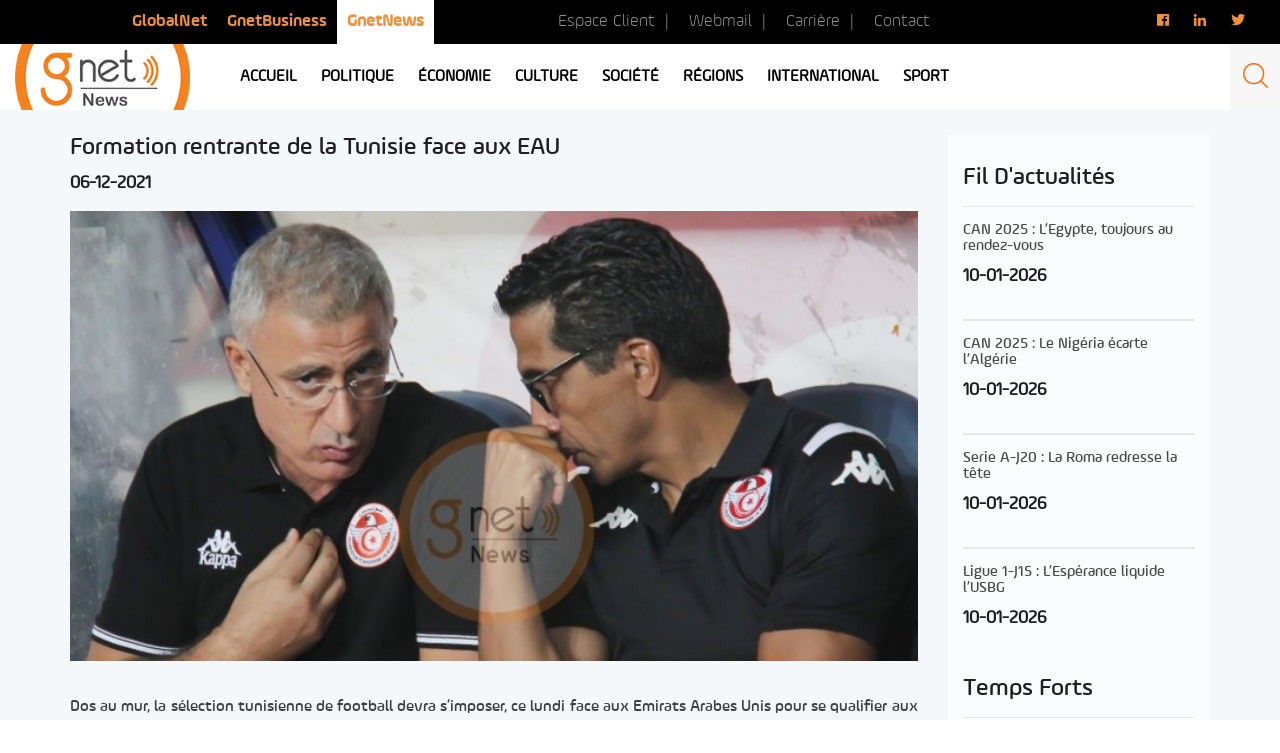

--- FILE ---
content_type: text/html; charset=utf-8
request_url: https://www.google.com/recaptcha/api2/aframe
body_size: 268
content:
<!DOCTYPE HTML><html><head><meta http-equiv="content-type" content="text/html; charset=UTF-8"></head><body><script nonce="E7HOb42tk5O56VUZapfBUQ">/** Anti-fraud and anti-abuse applications only. See google.com/recaptcha */ try{var clients={'sodar':'https://pagead2.googlesyndication.com/pagead/sodar?'};window.addEventListener("message",function(a){try{if(a.source===window.parent){var b=JSON.parse(a.data);var c=clients[b['id']];if(c){var d=document.createElement('img');d.src=c+b['params']+'&rc='+(localStorage.getItem("rc::a")?sessionStorage.getItem("rc::b"):"");window.document.body.appendChild(d);sessionStorage.setItem("rc::e",parseInt(sessionStorage.getItem("rc::e")||0)+1);localStorage.setItem("rc::h",'1768360800626');}}}catch(b){}});window.parent.postMessage("_grecaptcha_ready", "*");}catch(b){}</script></body></html>

--- FILE ---
content_type: text/css
request_url: https://news.gnet.tn/wp-content/plugins/wordpress-popular-posts/public/css/wpp.css?ver=4.2.0
body_size: 307
content:
/*
Wordpress Popular Posts plugin stylesheet
Developed by Hector Cabrera
cabrerahector.com | @cabrerahector

Use the following classes to style your popular posts list as you like.
*/

/* Styles the "Sorry, no data so far" message */
.wpp-no-data {
}

/* UL - Popular Posts container styles */
.wpp-list {	
}

	/* LI - Post container styles */
	.wpp-list li {
	}

	.wpp-list li a {
		display: flex;
		align-items: center;
		justify-content: center;
		overflow: hidden;
		width: 100%;
	}

	.wpp-list li a img {
		height: 365px;
		width: auto;

	}
	
	/* Styles for the popular post in view */
	.wpp-list li.current {
	}
	
		/* Thumbnail styles */

		/* Title styles */
		.wpp-post-title {
		}
		
		/* Excerpt styles */
		.wpp-excerpt {
		}
		
		/* Stats tag styles */
		.wpp-meta, .post-stats {
			display: block;
			font-size: 0.8em;
			font-weight: bold;
		}
			
			/* Comments count styles */
			.wpp-comments {
			}
			
			/* Views count styles */
			.wpp-views {
			}
			
			/* Author styles */
			.wpp-author {
			}
			
			/* Post date styles */
			.wpp-date {
			}
			
			/* Post category styles */
			.wpp-category {
			}
		
		/* WP-PostRatings styles */
		.wpp-rating {
		}

--- FILE ---
content_type: application/x-javascript
request_url: https://news.gnet.tn/wp-content/themes/gnet_news/js/slider_videoSport.js
body_size: 176
content:
jQuery( window ).load(function() {

  jQuery(document).ready(function() {

	$('#sport1, #sport2').matchHeight();
  
    $('#sport1').slick({
      slidesToShow: 1,
      slidesPerRow: 1,
      slidesToScroll: 1,
      arrows: false,
      fade: true,
      asNavFor: '#sport2',  
      }).on('beforeChange', function(slick, currentSlide, nextSlide) {      
      var current = nextSlide;      
      if (window.GLB_YTPlayer[current]) window.GLB_YTPlayer[current].pauseVideo();
    });
    
	
	$('#sport2 > div').matchHeight();
	$('#sport2 > div').on('click', function() {
		$('#sport1').slick('slickGoTo', $(this).index());
	});
	
    $('#sport2').slick({
      slidesToShow: 3,
      slidesPerRow: 3,
      slidesToScroll: 10,
      asNavFor: '#sport1',
      dots: false,
      vertical: true,
      infinite: false,
      swipeToSlide: true,
      verticalSwiping: true,
	  centerMode: false,	  
	  adaptiveHeight: false,
	  focusOnSelect: true,
    });

	
	
	
  });

});